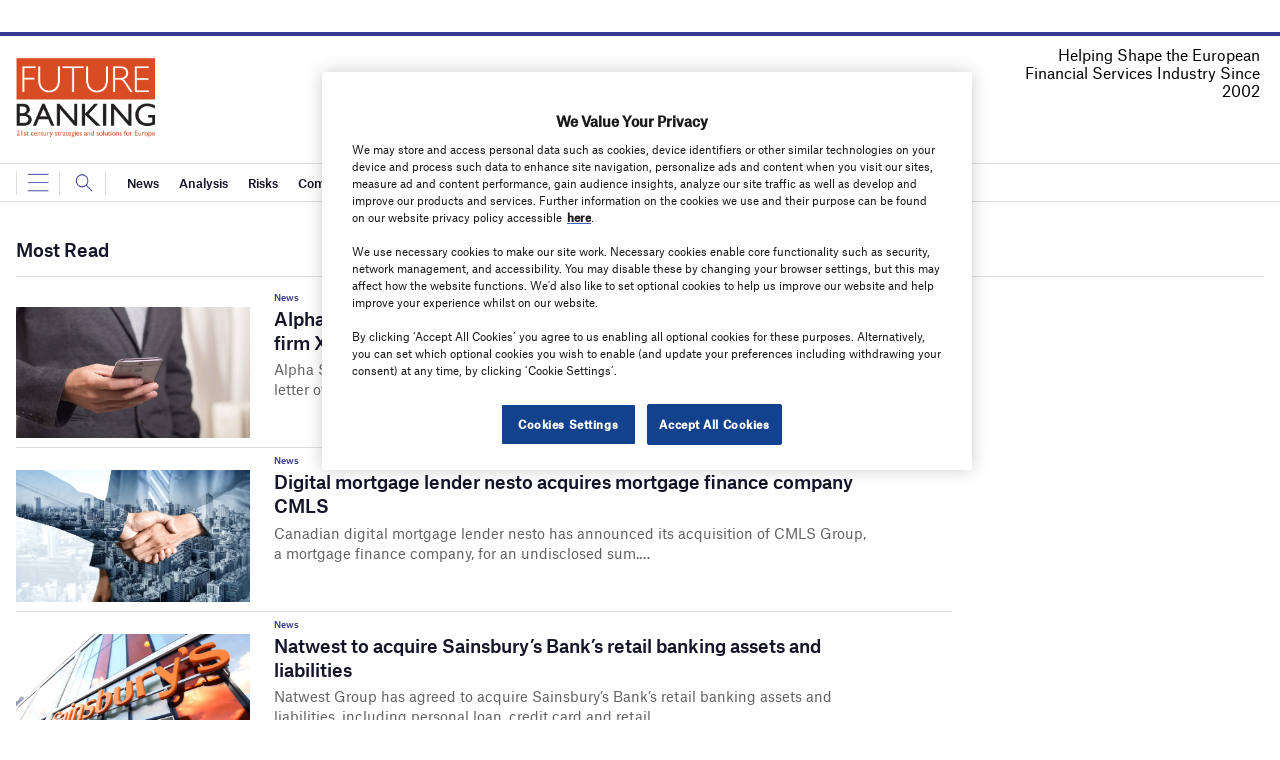

--- FILE ---
content_type: text/html; charset=utf-8
request_url: https://www.google.com/recaptcha/api2/aframe
body_size: -86
content:
<!DOCTYPE HTML><html><head><meta http-equiv="content-type" content="text/html; charset=UTF-8"></head><body><script nonce="xppvu7IJYl7rPDxhSZ7nGQ">/** Anti-fraud and anti-abuse applications only. See google.com/recaptcha */ try{var clients={'sodar':'https://pagead2.googlesyndication.com/pagead/sodar?'};window.addEventListener("message",function(a){try{if(a.source===window.parent){var b=JSON.parse(a.data);var c=clients[b['id']];if(c){var d=document.createElement('img');d.src=c+b['params']+'&rc='+(localStorage.getItem("rc::a")?sessionStorage.getItem("rc::b"):"");window.document.body.appendChild(d);sessionStorage.setItem("rc::e",parseInt(sessionStorage.getItem("rc::e")||0)+1);localStorage.setItem("rc::h",'1768596121304');}}}catch(b){}});window.parent.postMessage("_grecaptcha_ready", "*");}catch(b){}</script></body></html>